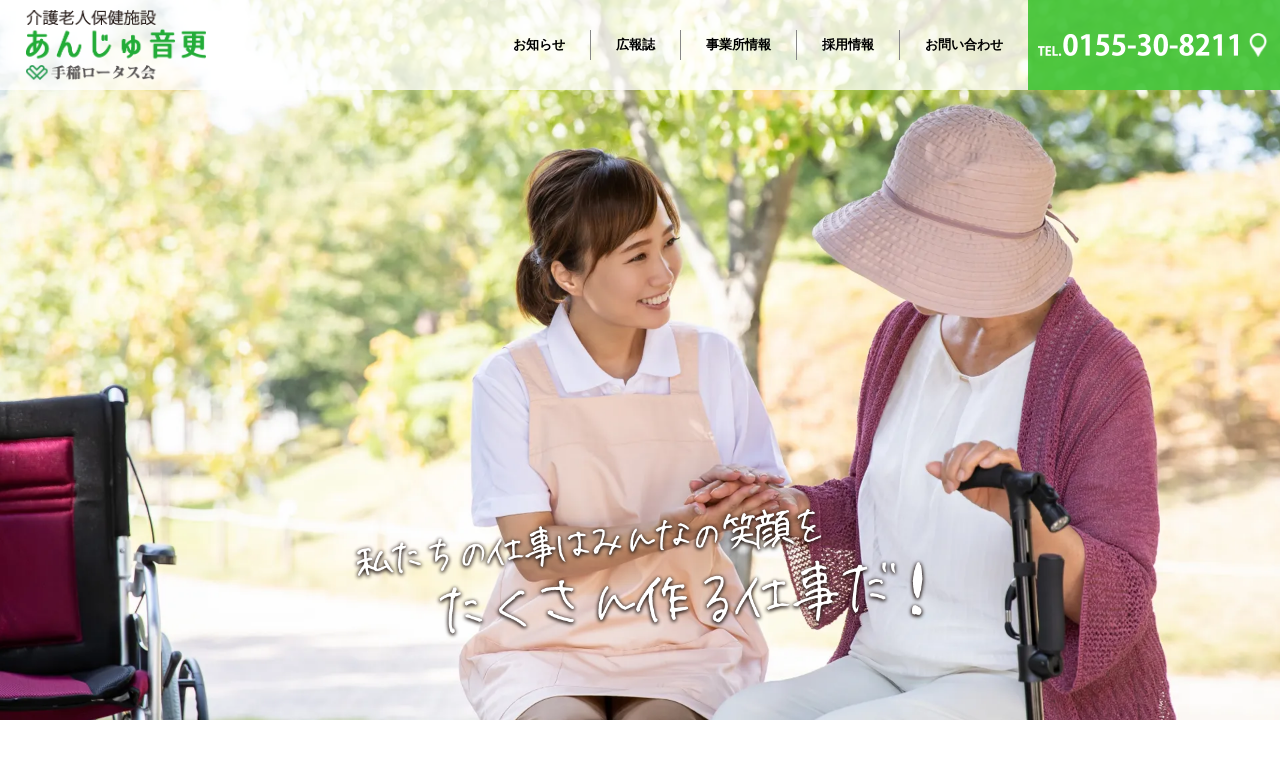

--- FILE ---
content_type: text/html; charset=UTF-8
request_url: http://teinelotuskai.com/anju.otofuke/?y=2023&m=3
body_size: 3875
content:
<!DOCTYPE html>
<html lang="ja" id="top">

<head>
<meta http-equiv="Content-Type" content="text/html; charset=utf-8" />
<meta http-equiv="content-language" content="ja" />
<meta http-equiv="Content-style-Type" content="text/css" />
<meta http-equiv="imagetoolbar" content="no" />
<meta name="keywords" content="あんじゅ音更,札幌,手稲,手稲ロータス会,音更,特別養護老人ホーム,グループホーム,介護老人保健施設,デイサービス,リハビリテーション,手稲ロータス、手稲ゆうゆう,手稲あんじゅ,あんじゅ音更,ロータス音更" lang="ja" xml:lang="ja" />
<meta name="description" content="札幌市手稲区にある社会福祉法人 手稲ロータス会の公式ホームページです。札幌市手稲区や河東郡音更町に5つの施設、19の事業を持ち、高齢者の皆さまの健康と生活を支援いたします。" lang="ja" xml:lang="ja" />
<meta name="author" content="" lang="ja" xml:lang="ja" />
<meta name="viewport" content="width=device-width, initial-scale=1.0, minimum-scale=1.0, maximum-scale=1.0, user-scalable=yes">
<!-- skype置換無効 -->
<meta name="SKYPE_TOOLBAR" content="SKYPE_TOOLBAR_PARSER_COMPATIBLE" />

<!-- Facebook -->
<meta property="og:title" content="介護老人保健施設 あんじゅ音更｜社会福祉法人 手稲ロータス会">
<meta property="og:type" content="website">
<meta property="og:description" content="札幌市手稲区にある社会福祉法人 手稲ロータス会の公式ホームページです。札幌市手稲区や河東郡音更町に5つの施設、19の事業を持ち、高齢者の皆さまの健康と生活を支援いたします。">
<meta property="og:url" content="https://www.teinelotuskai.com/anju.otofuke">
<meta property="og:image" content="https://www.teinelotuskai.com/anju.otofuke/img/fbimg.jpg">
<meta property="og:site_name" content="介護老人保健施設 あんじゅ音更｜社会福祉法人 手稲ロータス会">
<meta property="og:locale" content="ja_JP" />
<!-- Facebook -->

<link href="img/favicon.ico" rel="shortcut icon" />
<link rel="stylesheet" type="text/css" href="css/style.css?1" media="all" />
<link rel="stylesheet" type="text/css" href="css/default.css?1" media="all" />
<link rel="stylesheet" type="text/css" href="css/tablet.css?1" media="all" />
<link rel="stylesheet" type="text/css" href="css/smart.css?1" media="all" />
<link rel="apple-touch-icon" href="img/home-icon.png" />

<script src="//code.jquery.com/jquery-latest.js"></script>
<script type="text/javascript" src="js/scroll.js"></script>
<script type="text/javascript" src="js/resize.js"></script>
<script type="text/javascript" src="js/shadow.js"></script>
<script type="text/javascript" src="js/jquery.backgroundSize.js"></script>
<script type="text/javascript" src="js/top.autoChange.js"></script>
<script>$(document).scroll(function(){ menu_pagetop(); });</script>
<script>window.onresize = function() { menu_fi_st(); }</script>
<script>window.onload = function(){ menu_fi_st(); }</script>

<title>介護老人保健施設 あんじゅ音更｜社会福祉法人 手稲ロータス会</title>

</head>
<body>
<div id='menubg'><ul class='menu'><li class='ho'><a href='https://www.teinelotuskai.com/anju.otofuke' title='https://www.teinelotuskai.com/anju.otofuke'><img src='https://www.teinelotuskai.com/anju.otofuke/img/logo.png' alt='介護老人福祉施設 ロータス音更' /></a></li><li class='sm'><a href="javascript:void(0);" onclick="menu_dropdown();"><div><p class='c1'></p><p class='c2'></p><p class='c3'></p><p class='c4'>menu</p></div></a></li><li class='te1'><a href='tel:0155-30-8211' title='0155-30-8211に電話をかける'><img class='te' src='https://www.teinelotuskai.com/anju.otofuke/img/tel.png' alt='0155-30-8211に電話をかける' /></a><a href='https://goo.gl/maps/yUPgnqXr3ADJb2Zg7' target='_blank' title='大きい地図でみる'><img class='ac' src='https://www.teinelotuskai.com/anju.otofuke/img/access-w.png' alt='大きい地図でみる' /></a><p class='clear'></p></li><li class='ac'><a href='https://goo.gl/maps/yUPgnqXr3ADJb2Zg7' target='_blank' title='大きい地図でみる'></a></li><li class='te2'><a href='tel:0155-30-8211' title='0155-30-8211に電話をかける'></a></li><li class='lm las non'><div><a href='https://www.teinelotuskai.com/contact.php' target='_blank'>お問い合わせ<span></span></a></div></li><li class='lm non'><div><a href='https://www.teinelotuskai.com/anju.otofuke/recruit.php'>採用情報<span></span></a></div></li><li class='lm non'><div><a href='https://www.teinelotuskai.com/anju.otofuke/facility.php'>事業所情報<span></span></a></div></li><li class='lm non'><div><a href='https://www.teinelotuskai.com/anju.otofuke/magazine.php'>広報誌<span></span></a></div></li><li class='lm non'><div><a href='https://www.teinelotuskai.com/anju.otofuke/info.php'>お知らせ<span></span></a></div></li><p class='clear'></p></div><ul id='dmenu' style='width:0px;' onclick='menu_dropdown();'><a class='ho' href='https://www.teinelotuskai.com/anju.otofuke'><img src='https://www.teinelotuskai.com/anju.otofuke/img/dlogo.png' alt='介護老人福祉施設 ロータス音更' style='width:100%; max-width:250px; margin:25px auto 25px;' /></a><li><div><a href='https://www.teinelotuskai.com/anju.otofuke/info.php'>お知らせ</a></div></li><li><div><a href='https://www.teinelotuskai.com/anju.otofuke/magazine.php'>広報誌</a></div></li><li><div><a href='https://www.teinelotuskai.com/anju.otofuke/facility.php'>事業所情報</a></div></li><li><div><a href='https://www.teinelotuskai.com/anju.otofuke/recruit.php'>採用情報</a></div></li><li class='las'><div><a href='https://www.teinelotuskai.com/contact.php' target='_blank'>お問い合わせ</a></div></li><a class='te' href='tel:0155-30-8211' title='電話をかける'>TEL.0155-30-8211</a><a class='cl' href='javascript:void(0);' onclick='menu_dropdown();'>Close</a></ul>
<div id='openingbg'>
	<ul id='view'>
		<li style='background-image:url(img/top3.webp);'></li>
		<li style='background-image:url(img/top1.webp);'></li>
		<li style='background-image:url(img/top2.webp);'></li>
	</ul>
	<div id='thumbBtnbg'><ul id='thumbBtn'><li></li><li></li><li></li></ul></div>
</div>
<div class='waku' style="margin-bottom:50px;"><img class='ooo' src='img/copy.png' alt='私たちの仕事はみんなの笑顔をたくさん作る仕事だ！' /></div>

<div class='waku'>

	<div class='responsive-l'>
		<h1 class='pts t-cap1'>新着情報・お知らせ</h1>
		<ul id='info'>
		<li><a href='info.php?cd=431&scd=6&y=2025'><span class='dt pts'>2025年05月15日</span><span class='da pts'>あんじゅ音更公式フェイスブック・Facebook更新中♪</span></a></li><li><a href='info.php?cd=430&scd=6&y=2025'><span class='dt pts'>2025年05月15日</span><span class='da pts'>あんじゅ音更公式インスタグラム・Instagram更新中♪</span></a></li>		</ul>

		<p style='height:15px; '></p>
		<a href='https://www.facebook.com/anjuotofuke' target='_blank'><img class='i-fb' src='img/i-fb.png' /></a>
		<a href='https://www.instagram.com/anju_otofuke' target='_blank'><img class='i-is' src='img/i-is.png' /></a>

	</div>
	<div class='responsive-r'>
		<a href='https://www.teinelotuskai.com/info.php?cd=413&y=2025&m=3' target='_blank'><img class='ban1' src='img/ban3.png' alt='ロータス音更を動画で紹介' /></a><a href='magazine.php'><img class='ban2' src='img/ban1.png' alt='ロータス音更を動画で紹介' /></a><a href='pdf/anju-otofuke.pdf' target='_blank'><img class='ban1' src='img/ban2.png' alt='ロータス音更のパンフレットダウンロード' /></a><p class='clear'></p>	</div>
	<p class='clear'></p>

</div>

<div class='waku'>
<div class='akibg'>
	<div class='aki-l'><p class='ah1 pts4'>空床・空き状況</p><p class='ah2 pts3'>2025/12/17 更新</p></div><div class='aki-r'><div class='pts'>介護老人保健施設<span style='font-size:1.75em;font-weight:bold;margin:0px 3px;'>0</span>床</div><div class='pts'>短期入所療養介護<span style='font-size:1.75em;font-weight:bold;margin:0px 3px;'>1</span>床</div><div class='pts'>通所リハビリテーション<span style='font-size:1.75em;font-weight:bold;margin:0px 3px;'>4</span>人</div><div class='pts'>訪問リハビリテーション<span style='font-size:1.75em;font-weight:bold;margin:0px 3px;'>0</span>人</div><p class='clear'></p></div>	<p class='clear'></p>
</div>
</div>

<!--div class='staffbg'>

	<h1 class='pts t-cap2'>スタッフ紹介</h1>
	<center><img class='copy-egao' src='img/copy-egao.png' alt='私たち職員の笑顔がここにある！' /></center>

	<a href='staff.php?cd=1'>
	<div class='staff s1' style="background-image:url(img/s1.jpg);">
		<p class='syo pts1'>介護スタッフ</p>
		<p class='nyu pts3'>2000年入社</p>
		<p class='naj pts0'>佐藤 和弘</p>
		<p class='nae pts3'>Kazuhiro Sato</p>
		<img src='img/s11.png' alt='このスペースにスタッフからの一言が入ります！' />
	</div>
	</a>
	<a href='staff.php?cd=2'>
	<div class='staff s2' style="background-image:url(img/s2.jpg);">
		<p class='syo pts1'>介護スタッフ</p>
		<p class='nyu pts3'>2000年入社</p>
		<p class='naj pts0'>佐藤 和弘</p>
		<p class='nae pts3'>Kazuhiro Sato</p>
		<img src='img/s11.png' alt='このスペースにスタッフからの一言が入ります！' />
	</div>
	</a>
	<a href='staff.php?cd=3'>
	<div class='staff s3' style="background-image:url(img/s3.jpg);">
		<p class='syo pts1'>介護スタッフ</p>
		<p class='nyu pts3'>2000年入社</p>
		<p class='naj pts0'>佐藤 和弘</p>
		<p class='nae pts3'>Kazuhiro Sato</p>
		<img src='img/s11.png' alt='このスペースにスタッフからの一言が入ります！' />
	</div>
	</a>
	<p class='clear'></p>
	<center><a class='tbtn pts' href='qanda.php'>採用・就業に関するQ&A</a></center>

</div-->

<div class='waku'>

	<div class='banbg banbg1'>
		<div class='ban ban1'></div>
		<div class='ban ban2'>
			<h1 class='pts4'>ABOUT US</h1>
			<h2 class='pts3'>あんじゅ音更について</h2>
			<h3 class='pts0'>くつろぎ、ふれあい、やすらぎ、ぬくもり、すこやかに。</h3>
			<p class='pts'>雄大な十勝平野、中央を流れる十勝川、日本有数の穀倉地帯、豊かな自然に育まれ、私たちは細やかな心配りと真心で、お年寄りの方のゆとりある自立をお手伝いします。</p>
			<center><a class='pts' href='facility.php'>事業所情報はこちら</a></center>
		</div>
		<p class='clear'></p>
	</div>

</div>

<div class='waku'><div class='banbg banbg2'><div class='ban ban1'></div><div class='ban ban2'><h1 class='pts4'>RECRUIT</h1><h2 class='pts3'>採用情報</h2><h3 class='pts0'>ライフスタイルに合わせた<br>ゆとりある介護を</h3><p class='pts'>介護の次代をリードする若い力、募集中です。<br>成長とやりがいを実感しながら、先輩と一緒に日本を支えていていきましょう！</p><center><a class='pts' href='recruit.php'>採用情報はこちら</a></center></div><p class='clear'></p></div><div class='footbg'><div class='foot-l pts'><p class='ad'>〒080-0309 <a href='https://goo.gl/maps/yUPgnqXr3ADJb2Zg7' target='_blank'>北海道河東郡音更町中鈴蘭元町2-9-1</a></p><p class='te'>TEL：<a href='tel:0155-30-8211'>0155-30-8211</a> FAX：0155-30-8885</p></div><div class='foot-r pts'><a href='https://www.teinelotuskai.com'><img src='https://www.teinelotuskai.com/anju.otofuke/img/tlogo.png' /></a> <span>&copy 2026 Teine lotus.</span><p class='clear'></p></div><p class='clear'></p></div></div><a id='pagetop' href='#top' title='このページの先頭へ'></a>
	<div class='footbg' style='padding-bottom:15px;text-align:right;'>
		<a href='https://www.jka-cycle.jp' target='_blank'><img src='img/ban12.png' style='width:200px; margin-right:5px;'></a> 
		<a href='https://keirin.jp/pc/top' target='_blank'><img src='img/ban11.gif' width='200px'></a>
	</div>

</body>
</html>

--- FILE ---
content_type: text/css
request_url: http://teinelotuskai.com/anju.otofuke/css/style.css?1
body_size: 6870
content:
@charset "UTF-8";

*{ margin:0px; padding:0px; border:none; box-sizing:border-box; font-family:"GOTHIC","メイリオ",Meiryo UI, arial, sans-serif; font-size:14px; }
html{ text-align:center; height:100%; color:#000; }
body{ text-a:center; width:100%; }

html{ -webkit-animation:idou 5s linear infinite; animation:idou 5s linear infinite; }
@-webkit-keyframes idou{
0%{ background-position:0% 0px; }
100%{ background-position:0px 0px; }
}
@keyframes idou{
0%{ background-position:0px 0px; }
100%{ background-position:1200px 0px; }
}

a{ outline:none; text-decoration:none; font-size:1em; font-family:"メイリオ",Meiryo UI, arial, sans-serif; }
span{ font-size:1em; font-family:"GOTHIC","メイリオ",Meiryo UI, arial, sans-serif; }
ul{ list-style:none; }
p.clear{ clear:both; }

a img{ -webkit-transition: 0.2s ease-in-out; -moz-transition: 0.2s ease-in-out; -o-transition: 0.2s ease-in-out; transition: 0.2s ease-in-out; }
a img:hover{ opacity:0.7; filter:alpha(opacity=70); }

.waku{ position:relative; width:100%; margin:0px auto; z-index:1; }
.waku1200{ position:relative; width:100%; max-width:1200px; margin:0px auto; z-index:1; }

/*メニュー*/
div#menubg{ position:fixed; top:0px; left:0px; width:100%; height:100%; background:url(../img/w50.png); z-index:100; }
div#menubg ul{ width:100%; height:100%; overflow:hidden; }
div#menubg ul li{ }
div#menubg ul li.ho{ float:left; }
div#menubg ul li.ho a{ }
div#menubg ul li a img{ -webkit-transition: 0.0s ease-in-out; -moz-transition: 0.0s ease-in-out; -o-transition: 0.0s ease-in-out; transition: 0.0s ease-in-out; }
div#menubg ul li.lm{ float:right; }
div#menubg ul li.lm a{ position:relative; color:#000; font-weight:bold; display:block; background:no-repeat; border-right:1px solid #888; }
div#menubg ul li.lm a span{ position:absolute; display:none; left:50%; margin-left:-3px; bottom:-15px; width:6px; height:6px; background:#396; -webkit-border-radius:3px; -moz-border-radius:3px; border-radius:3px; }
div#menubg ul li.non a:hover span{ display:inline-block; }
div#menubg ul li.act a span{ display:inline-block; }
div#menubg ul li.las a{ border:none; }
div#menubg ul li.te1{ float:right; background:url(../img/br50.png); }
div#menubg ul li.te1 a{ }
div#menubg ul li.te1 a img{ float:left; }
div#menubg ul li.te1 a img.te{ }
div#menubg ul li.te1 a img.ac{ margin-left:8px; }
div#menubg ul li.te2{ float:right; width:50px; height:50px; background:url(../img/br50.png); }
div#menubg ul li.te2 a{ display:block; width:100%; height:100%; background:url(../img/tel-w.png) center no-repeat; background-size:28px; }
div#menubg ul li.ac{ float:right; width:50px; height:50px; background:url(../img/br75.png); }
div#menubg ul li.ac a{ display:block; width:100%; height:100%; background:url(../img/access-w.png) center no-repeat; background-size:28px; }
div#menubg ul li.sm{ float:right; background:url(../img/br90.png); }
div#menubg ul li.sm a{ display:block; width:100%; height:100%; }
div#menubg ul li.sm a div{ display:inline-block; cursor:pointer; color:#2D3A4F; text-align:center; }
div#menubg ul li.sm a div p{ margin:0px auto; width:22px; -webkit-border-radius:1px; -moz-border-radius:1px; border-radius:1px; }
div#menubg ul li.sm a div p.c1{ height:2px; background:#FFF; }
div#menubg ul li.sm a div p.c2{ height:2px; background:#FFF; margin:3px 0px; }
div#menubg ul li.sm a div p.c3{ height:2px; background:#FFF; margin-bottom:2px; }
div#menubg ul li.sm a div p.c4{ font-size:8px; color:#FFF; line-height:9px; font-weight:normal; }
div#menubg ul li.sm a:hover div{ color:#FFF; }

p.mtop{ border-bottom:1px solid #F5F5F5; }

/* ドロップダウンメニュー */
ul#dmenu{ position:fixed; left:50%; top:5%; width:0px; padding:5% 0px; height:0%; overflow:auto; width:100%; z-index:2000; background:url(../img/b50.png); opacity:0.0; filter:alpha(opacity=000);  }
ul#dmenu li{ width:auto; text-align:left; border-top:1px dotted #CCC; margin:0px 5%; }
ul#dmenu li.las{ border-bottom:1px dotted #CCC; }
ul#dmenu li a{ display:block; line-height:40px; }
ul#dmenu a{ color:#FFF; text-shadow:0px 1px 2px #000; text-align:center; white-space:nowrap; overflow:hidden; font-size:15px; -webkit-transition: 0.2s ease-in-out; -moz-transition: 0.2s ease-in-out; -o-transition: 0.2s ease-in-out; transition: 0.2s ease-in-out; }
ul#dmenu a:hover{ text-shadow:0px 0px 7px #FFF; }
ul#dmenu a.ho{ }
ul#dmenu a.te{ font-size:25px; display:block; line-height:40px; margin-top:25px; color:#f9f1bc; font-weight:bold; }
ul#dmenu a.te:hover{ text-shadow:0px 0px 7px #f9f1bc; }
ul#dmenu a.cl{ font-size:25px; display:block; line-height:40px; font-weight:bold; margin-top:25px; }

/*トップスライドショー*/
div#openingbg{ position:relative; width:100%; height:100%; text-align:center; z-index:0; }
ul#view { position:relative; width:100%; height:100%; margin:0px auto; }
ul#view li{ position:absolute; width:100%; height:100%; background:center no-repeat; background-size:cover; z-index:1; }

img.ooo{ position:absolute; }

div#thumbBtnbg{ position:absolute; left:0px; width:100%; text-align:center; z-index:500; }
ul#thumbBtn{ width:100%; }
ul#thumbBtn li{ background:#AAA; cursor:pointer; overflow:hidden; direction:-moz-inline-box; display:inline-block; z-index:500; }
ul#thumbBtn li:hover{ background:#AAA; }
ul#thumbBtn li.active{ background:#FFF; box-shadow:0px 0px 5px #000; }

div#pagebg{ position:relative; width:100%; text-align:center; background:no-repeat #EEE; background-size:cover; z-index:0; }
div#pagebg h1{ color:#FFF; text-shadow:0px 1px 5px #000; white-space:nowrap; overflow:hidden; }
div#pagebg h2{ color:#C33; text-shadow:0px 1px 2px #FFF; white-space:nowrap; overflow:hidden; }

img.ppp{ position:absolute; }
img.qa{ position:absolute; }

/*ページルート*/
div#olbg{ position:relative; width:100%; text-align:center; margin-bottom:50px; z-index:1999; }
ol{ list-style:none; height:24px; overflow:hidden; border-bottom:1px solid #ddd; }
ol li{ float:left; height:24px; line-height:24px; color:#000; }
ol li.home{ padding-left:17px; background:url(../img/home.png) left center no-repeat; background-size:12px; }
ol li.back{ float:right; padding-left:15px; background:url(../img/yaji-b.png) left center no-repeat; background-size:12px; }
ol li.yaji{ padding-left:15px; margin-left:5px; background:url(../img/yaji.png) left center no-repeat; background-size:12px; }
ol li a{ line-height:24px; color:#999; font-size:11px; }
ol li a:hover{ color:#333; }

/*空床・空き状況*/
div.akibg{ background:url(../img/fgra.png) bottom no-repeat #F5F5F5; background-size:100% 4px; box-shadow:1px 1px 5px #999; text-align:left; }
div.akibg div.aki-l{ }
div.akibg div.aki-l p{ color:#555; }
div.akibg div.aki-l .ah1{ font-weight:bold; }
div.akibg div.aki-l .ah2{ }
div.akibg div.aki-r{ background:url(../img/fgra.png) top no-repeat; background-size:100% 1px; }
div.akibg div.aki-r div{ color:#131C3F; }

/*新着情報*/
ul#info{ }
ul#info li{ width:100%; text-align:left; overflow:hidden; border-bottom:1px solid #CCC; }
ul#info li a{ display:block; white-space:nowrap; }
ul#info li a span.dt{ color:#666; }
ul#info li a span.da{ color:#333; }
ul#info li:hover a span.da{ text-decoration:underline; color:#000; }
ul#info li:hover a{ }

img.i-fb{ width:40px; top:90px; }
img.i-is{ width:40px; top:90px; }

img.ban1{ }
img.ban2{ }

/*キャプション*/
h1.t-cap1{ border-bottom:1px solid #396; }
h1.t-cap2{ text-align:center; color:#396; }

img.copy-egao{ margin-bottom:25px; }

h1.cap1{ }
h2.cap2{ color:#999; margin-bottom:25px; }

/*トップスタッフ紹介*/
div.staffbg{ }
div.staff{ background:top center no-repeat; background-size:cover; border:1px solid #FFF; }
div.staff:hover{ border:1px solid #396; }
div.staff p{ text-shadow:0px 0px 2px #FFF; color:#000; }
div.staff p.syo{ display:inline-block; border:1px solid #aaa; color:#000; }
div.staff p.nyu{}
div.staff p.naj{ font-weight:bold; }
div.staff p.nae{}
div.staff:hover img{ opacity:1.0; filter:alpha(opacity=100); }
a.tbtn{ display:inline-block; border:1px solid #396; color:#000; text-align:center; margin-top:25px; -webkit-border-radius:3px; -moz-border-radius:3px; border-radius:3px; }
a.tbtn:hover{ color:#FFF; background:#396; text-shadow:0px 0px 3px #FFF; }

/*トップバナーメニュー*/
div.banbg{ }
div.banbg div.ban{ background-color:#EEE; }
div.banbg1 div.ban1{ background:url(../img/tokachi.jpg) center no-repeat; background-size:cover; }
div.banbg1 div.ban2{ }
div.banbg2{ margin:50px 0px 25px; }
div.banbg2 div.ban1{ background:url(../img/recruit.png) top center no-repeat; background-size:cover; }
div.banbg2 div.ban2{ }
div.banbg div.ban h1{ }
div.banbg div.ban h2{ font-weight:normal; }
div.banbg div.ban h3{ color:#396; }
div.banbg div.ban p{ }
div.banbg div.ban a{ display:inline-block; border:1px solid #396; background:#FFF; color:#000; text-align:center; margin-top:25px; -webkit-border-radius:3px; -moz-border-radius:3px; border-radius:3px; }
div.banbg div.ban a:hover{ color:#FFF; background:#396; text-shadow:0px 0px 3px #FFF; }

/*dl*/
dl.standard{ width:auto; }
dl.standard dt, dl.standard dd{ padding:3px 0px;  }
dl.standard dt{ float:left; clear:both; border-bottom:1px dotted #FFF; font-weight:bold; font-size:12px; }
dl.standard dd{ border-bottom:1px dotted #bbb; word-break: break-all; font-size:13px; }
dl.standard dd:after { content:" "; display:block; clear:both; height:0px; }
dl.standard a{ color:#000; }
dl.standard a:hover{ color:#E2750F; }

/* Youtube用	 */
div.youtube { position:relative; height:0px; overflow:hidden; }
div.youtube iframe{ position:absolute; top:0px; left:0px; width:100%; height:100%; }

/*アーカイブ*/
div.ibcap{ font-weight:bold; color:#000; text-align:left; font-size:1.2em; }
div.ibcap p{ width:20px; height:0px; border-bottom:1px solid #ccc; }

p.yyyy{ clear:both; line-height:20px; font-weight:bold; border-bottom:1px solid #ddd; }
p.yyyy a{ display:block; font-weight:normal; padding:5px; color:#555; }
p.yyyy a:hover{ color:#000; }
p.mmmm{ clear:both; line-height:20px; font-weight:bold; border-bottom:1px solid #ddd; }
p.mmmm a{ display:block; font-weight:normal; padding:5px 10px; color:#555; }
p.mmmm a:hover{ color:#000; }
ul.archives{ width:100%; border-top:1px solid #ddd; margin-bottom:25px; }
ul.archives li{ float:left; border-bottom:1px dotted #AAA; cursor:pointer; }
ul.archives li div.img{ float:left; margin:5px 5px 5px 0px; width:25%; padding-top:25%; background:center; background-size:cover; }
ul.archives li div.dta{ overflow:hidden; padding:5px; }
ul.archives li div.dta p.dt{ color:#666; font-size:0.8em; line-height:20px; height:20px; white-space:nowrap; }
ul.archives li div.dta p.da{ font-size:12px; line-height:22px; overflow:hidden; color:#777; }
ul.archives li:hover{ opacity:0.7; filter:alpha(opacity=70); }

/* お知らせ・ブログ */
div.responsive-l{ float:left; text-align:left; padding-bottom:50px; }
div.responsive-r{ float:left; text-align:left; padding-bottom:50px; }

p.ibdt{ color:#333; margin-bottom:25px; line-height:30px; border-top:1px solid #ddd; }
p.ibda{ font-weight:bold; color:#000; text-align:left; font-size:1.2em; }
div.ibna{ line-height:25px; text-align:justify; text-justify:inter-ideograph; }
div.ibna a{ color:#ddd; }
div.ibna a:hover{ text-decoration:underline; }
div.ibna div.img{ width:100%; padding-top:56%; background-position:center; background-repeat:no-repeat; background-size:cover; }

.btn.br{ background:#D31926; color:#FFF; border:1px solid #D31926; }
.btn.br:hover{ background:#FFF; color:#E72D2D; }

p.ibli{ font-size:0.9em; margin-top:25px; }
p.ibli a{ color:#000; }
p.ibli a:hover{ text-decoration:underline; }
p.ibfb{ border-top:1px solid #ddd; padding-top:10px; margin-top:10px; }
div.ibtn{ background:#2AA339; color:#FFF; width:150px; margin:25px auto 0px; height:35px; cursor:pointer; text-align:center; -webkit-border-radius:24px; -moz-border-radius:24px; border-radius:24px; box-shadow:0px 2px 5px #777; font-size:1em; text-shadow:0px 1px 2px #555; cursor:pointer; white-space:nowrap; overflow:hidden; padding-top:7px; }

/*事業所情報*/
ul.num3{ text-align:center; margin:25px auto; }
ul.num3 li{ float:left; width:33.333333%; }
ul.num3 li.c2{ border-left:1px solid #FFF; box-sizing:border-box; }
ul.num3 li.c3{ border-left:1px solid #FFF; box-sizing:border-box; }
ul.num3 li a{ display:block; }
ul.num3 li.non a{ color:#396; display:block; background:#DDD; }
ul.num3 li.non:hover a{ color:#396; text-decoration:underline; }
ul.num3 li.act a{ background:#396; color:#FFF; text-decoration:underline; font-weight:bold; }
div#googlebg{ width:100%; }
div#googlebg iframe{ width:100%; height:100%; }

/*公開情報*/
div.pdf{ float:left; text-align:center; }
div.pdf img{ }
div.pdf p{ color:#000; }
div.pdf p.da{ }
div.pdf:hover p.da{ color:#396; }
div.pdf p.sz{ color:#000; }
div.pdf p.dt{ font-size:10px; }
p.p1{ border-bottom:2px dotted #999; margin-top:25px; font-weight:bold; color:#396; }
p.p1 span{ float:right; font-weight:normal; color:#000; }
p.pdf1{ border-top:2px dotted #888; }

/*スタッフ紹介*/
div.tstaffbg1{ background:center no-repeat #f0ebe5; }
div.tstaffbg1 .waku{ height:100%; }
div.tstaffbg1 img{ position:absolute; }
div.tstaffbg1 img.ts1{ z-index:2; }
div.tstaffbg1 img.ts2{ z-index:1; }
div.tstaffbg2{ }
div.tstaffbg2 .waku{ }
div.tstaffbg2 .cs12bg{ }
div.tstaffbg2 .dammy{ }
div.tstaffbg2 .cs1{ background:#FFF; }
div.tstaffbg2 .cs1 p.syo{ display:inline-block; border:1px solid #aaa; color:#000; }
div.tstaffbg2 .cs1 p.nyu{}
div.tstaffbg2 .cs1 p.naj{ font-weight:bold; }
div.tstaffbg2 .cs1 p.nae{}
div.tstaffbg2 .cs1 p.det{}
div.tstaffbg2 .cs2{ }
div.tstaffbg2 .cs3{ background-size:cover; }

/*広報誌*/
ul.pyyyy{ width:100%; text-align:center; }
ul.pyyyy li{ direction:-moz-inline-box; display:inline-block; margin:0px 5px; }
ul.pyyyy li a{ position:relative; }
ul.pyyyy li a.non{ color:#666; }
ul.pyyyy li a.non:hover{ color:#000; }
ul.pyyyy li a.act{ color:#396; font-weight:bold; }

ul.pyyyy li a span{ position:absolute; display:none; left:50%; margin-left:-2px; bottom:-7px; width:4px; height:4px; background:#396; -webkit-border-radius:2px; -moz-border-radius:2px; border-radius:2px; }
ul.pyyyy li a.non:hover span{ display:inline-block; }
ul.pyyyy li a.act span{ display:inline-block; }


div.mgbg{ border-top:1px solid #CCC; }
p.mglas{ border-bottom:1px solid #CCC; }
.mgbg.c2{ background:#FbFbFb; }
div.mgbg:hover{ background:#E7EFF3; }
div.mgbg p{ color:#000; }
div.mgbg p{ color:#000; }
div.mgbg p.mg1{}
div.mgbg p.mg2{ font-weight:bold; margin-bottom:5px; color:#396; }
div.mgbg:hover p.mg2{ text-decoration:underline; }
div.mgbg p.mg3{}
div.mgbg p.mg3 span{ float:right; font-weight:normal; color:#999; padding-left:20px; background:url(../../img/pdf.png) left center no-repeat; background-size:contain; }
div.mgbg:hover p.mg3 span{ color:#000; }

/*PREV_NEXT*/
div#prevback{ text-align:center; width:100%; margin:50px auto 0px; clear:both; border-top:1px solid #ddd; padding-top:25px; }
div#prevback ul{ margin:0px auto; display:inline-block;  }
div#prevback ul li{ float:left; color:#aaa;  }
div#prevback ul li a{ color:#9A8A61; display:inline-block; }
div#prevback ul li:hover a{ color:#837754;}
div#prevback ul li div.ppi{ float:left; background:center no-repeat; background-size:cover; opacity:0.7; filter: alpha(opacity=70); }
div#prevback ul li.prev:hover a div.ppi{ opacity:1.0; filter: alpha(opacity=100); box-shadow:0px 1px 5px #aaa; }
div#prevback ul li div.ppf{ overflow:hidden; padding:0px 10px; font-family:"メイリオ",Meiryo UI, arial, sans-serif; }
div#prevback ul li div.nni{ float:right; background:center no-repeat; background-size:cover; opacity:0.7; filter: alpha(opacity=70); }
div#prevback ul li.next:hover a div.nni{ opacity:1.0; filter: alpha(opacity=100); box-shadow:0px 1px 5px #aaa; }
div#prevback ul li div.nnf{ overflow:hidden; padding:0px 10px; font-family:"メイリオ",Meiryo UI, arial, sans-serif; }

ul.pageview{ clear:both; border-top:1px dotted #666; border-bottom:1px dotted #666; }
ul.pageview li{ float:left; font-size:1em; color:#333; font-family:"メイリオ",Meiryo UI, arial, sans-serif; }
ul.pageview li a{ font-size:1em; display:block; text-align:center; font-family:"メイリオ",Meiryo UI, arial, sans-serif; }
ul.pageview li a.act{ color:#FFF; background-color:#C41823; }
ul.pageview li a.non{ color:#555; background-color:#eee; }
ul.pageview li a.non:hover{ color:#333; background-color:#ddd; }

/*会社案内*/
.docn strong{ font-size:1.125em; }
.docn strong.pi{ color:#F36; color:#000; }
.docn strong.bu{ color:#39C; color:#000; }
h4.tcom{ margin-top:50px; }
h5.tcom{ margin-bottom:10px; }
h5.tcom span{ font-weight:normal; }
div.greeting{ margin-bottom:50px; text-align:justify; text-justify:inter-ideograph; }
div.greeting p{ text-align:right; margin-top:15px; }
div.com{ float:left; padding:10px 0px; }
div.com a{ color:#000; background-position:center right; background-repeat:no-repeat; background-size:contain; padding-right:25px; }
div.com a.li{ background-image:url(../../img/ic-link.png); }
div.com a.ma{ background-image:url(../img/ic-mail.png); }
div.com a:hover{ color:#6794AA; text-decoration:underline; }
div.com1{ color:#396; }
div.com2{ text-align:left; text-align:justify; text-justify:inter-ideograph; color:#000; }
div.com11{ min-width:250px; }
div.com22{ color:#000; }
div.com2 img{ }
div.com2 div{ overflow:hidden; color:#000; }
div.com2 span{ font-size:0.9em; color:#000; }
p.com{ clear:both; border-bottom:1px dotted #888; }

.clinic-staff{ background:top center; background-size:cover; }

h1.fac-cap{ text-align:left; margin:10px 0px; }
ul.facility{}
ul.facility li{ float:left; padding-bottom:15px; }
ul.facility li img{ width:100%; margin-bottom:5px; -webkit-border-radius:5px; -moz-border-radius:5px; border-radius:5px; }
ul.facility li p{ text-align:center; white-space:nowrap; overflow:hidden; }
.gaikan{ float:left; }
.gaikan img{ width:100%; margin-bottom:5px; -webkit-border-radius:5px; -moz-border-radius:5px; border-radius:5px; }
.gaikan p{text-align:center; white-space:nowrap; overflow:hidden;  }
.gaikan1{ }
.gaikan2{ }

/*写真一覧*/
.res32{ float:left; }
.res32 div.imgbg{ position:relative; width:100%; padding-top:56.25%; overflow:hidden; margin:5px 0px; }
.res32 div.imgbg div.img{ position:absolute; top:0px; left:0px; width:100%; height:100%; background:center no-repeat; background-size:cover; z-index:1; -webkit-transition:0.2s ease-in-out; -moz-transition:0.2s ease-in-out; -o-transition:0.2s ease-in-out; transition:0.2s ease-in-out; z-index:1; }
.res32 div.imgbg p.mai{ position:absolute; right:5px; bottom:5px; display:inline; color:#FFF; background:url(../img/img.png) no-repeat center left; background-size:12px; padding-left:15px; text-shadow:0px 0px 2px #000; z-index:2; }
a:hover .res32 div.imgbg div.img{ top:-2.5%; left:-2.5%; width:105%; height:105%; background:center no-repeat; background-size:cover; margin-bottom:5px; }
a:hover .res32 div.img{ opacity:0.7; filter:alpha(opacity=70); }
.res32 p.dt{ text-align:left; color:#000; }
.res32 p.da{ text-align:left; color:#000; }

/*あいさつ文*/
.c-left{ background:url(../img/ceo.jpg) center no-repeat; background-size:cover; width:25%; box-shadow:-10px 10px 10px #888; }
.c-right{ width:auto; overflow:hidden; text-align:left; }

/*Google*/
div#map{ width:100%; }

/*採用情報*/
div.recruitbg{ background:url(../img/recruitbg1.png) center no-repeat; background-size:cover; }
div.recruitbg div.waku{ height:100%; background:url(../img/recruitbg2.png) no-repeat; }
div.flowbg{ margin:0px auto; }
div.flow{ width:30%; border:2px solid #000; }
.flow.c1{ }
.flow.c2{ margin:0px 5%; }
.flow.c3{ }
div.flow h1{ color:#F60; text-align:center; }
div.flow img{ width:100%; }
div.flow div{ overflow:hidden; }
div.flow div h1{ color:#F60; margin-top:5px; white-space:nowrap; overflow:hidden; }
div.flow div p{ margin-top:5px; }

div.syoku{ width:100%; margin-bottom:25px; text-align:left; color:#FFF; font-weight:bold; white-space:nowrap; background:url(../img/syokuAct.png) 97% center no-repeat #000; cursor:pointer; }
div.syoku a{ display:block; color:#FFF; font-size:1em; }
div.syoku a span{ color:#AAA; white-space:nowrap; font-weight:normal; }
div.recbg{ width:100%; text-align:left; }
div.recbg p.dt{ font-size:12px; margin:0px 25px 5px; text-align:right; }
div.recbg p.aida{ margin-top:25px; padding-top:25px; border-top:2px dotted #ccc; }
div.recbg div.rbg{ width:100%; }
div.recbg div.rbg div.r1{ background:#CCC; font-weight:bold; font-size:1em; }
div.recbg div.rbg div.r2{ background:#F5F5F5; font-size:1em; }
div.recbg div.rbg div.r2 h1{ }

/*採用・就業に関するQ&A*/
h2.fl-lr{ margin:0px auto ; color:#000; display:inline-block; background:url(../img/flow-l.png) left center no-repeat, url(../img/flow-r.png) right center no-repeat; }

div.faq01{ position:relative; background:url(../img/top3.jpg) center no-repeat; background-size:cover; margin:0px auto 100px; width:100%; }
div.faq01 img{ position:absolute; }
div.faq01 p{ position:absolute; display:inline-block; text-align:left; font-weight:bold; color:#000; }

div.faqbg{ padding:25px 0px; }
div.faqbg-b{ background:url(../img/na75.png) #EFEFEF; }
div.faqbg-w{ }
div.faq-li{ text-align:center; }
div.faq-li h1.faq-q{ background:url(../img/faq02.png) top center no-repeat; color:#000; }
div.faq-li div.faq-a{ background:url(../img/faq03.png) no-repeat; text-align:left; margin:0px auto; color:#000; }
div.faq-li div.faq-a span{ margin:0px 5px; font-weight:bold; color:#006; font-size:1.15em; background:url(../img/step2.png) bottom center no-repeat; background-size:100% 5px; }
div.faq-li div.faq-a a{ color:#000; display:inline-block; font-weight:bold; }
div.faq-li div.faq-a a:hover{ color:#FFF; text-shadow:0px 0px 5px #FFF; }
div.faq-li div.faq-a a.p{ background:#D2C3CC; }
div.faq-li div.faq-a a.b{ background:#99BED2; }

/*お問い合わせ*/
img.navi{ max-width:600px; margin:0px auto; width:100%; }
div.c1122bg{ margin-bottom:20px; width:100%; }
div.c1122bg div.c11{ text-align:left; font-size:1em; color:#888; }
div.c1122bg div.c11 span{ font-size:0.7em; color:#900; padding-left:10px; }
div.c1122bg div.c22{ text-align:left; font-size:1em; }
div.c1122bg div.c22 p{ color:#999; margin-top:5px; }
div.c1122bg div.c22 a{ color:#000; }
div.c1122bg div.c22 div.img{ float:left; background:center no-repeat; background-size:cover; }
div.c1122bg div.c22 div.det{ overflow:hidden;  }
div.c1122bg div.c22 div.det p.fac1{ color:#000; line-height:20px; font-weight:bold; }
div.c1122bg div.c22 div.det p.fac2{ color:#000; line-height:16px; }
div.c1122bg div.c22 div.det p.fac3{ color:#000; line-height:16px; }
div.c1122bg div.c22 div.det p.fac4{ color:#000; line-height:16px; }

ul.msg{ text-align:left; margin:50px auto; max-width:700px; list-style:disc; list-style:outside; padding-left:10px; }
ul.msg li{ font-size:1em; }

label.con{ padding:0px 15px 0px 5px; }
input.radio + label.con{}
input.radio:checked + label.con{ color:#3955A5; font-weight:bold; }

.txt{ -webkit-appearance:none; width:100%; padding:5px; background-color:#FFF; border:1px solid #AAA; -webkit-border-radius:3px; -moz-border-radius:3px; border-radius:3px; font-size:1em; }
.txt:focus{ border:1px solid #000; }
.txt10{ -webkit-appearance:none; max-width:20%; padding:2px 5px; background-color:#FFF; border:1px solid #AAA; -webkit-border-radius:3px; -moz-border-radius:3px; border-radius:3px; font-size:1em; }
.txt10:focus{ border:1px solid #000; }
.txt20{ -webkit-appearance:none; max-width:150px; width:45%; padding:5px; background-color:#FFF; border:1px solid #AAA; -webkit-border-radius:3px; -moz-border-radius:3px; border-radius:3px; font-size:1em; }
.txt20:focus{ border:1px solid #000; }
.txt30{ -webkit-appearance:none; max-width:300px; width:100%; padding:5px; background-color:#FFF; border:1px solid #AAA; -webkit-border-radius:3px; -moz-border-radius:3px; border-radius:3px; font-size:1em; }
.txt30:focus{ border:1px solid #000; }
.txt100{ -webkit-appearance:none; width:100px; padding:5px; background-color:#FFF; border:1px solid #AAA; -webkit-border-radius:3px; -moz-border-radius:3px; border-radius:3px; font-size:1em; }
.txt100:focus{ border:1px solid #000; }

p.dmsg{ font-size:0.7em; text-align:center; }
p.dmsg span{ font-weight:bold; }
p.ccap{ font-size:0.7em; text-align:center; margin:15px 0px; }
div#jouken{ border:1px solid #AAA; padding:10px; width:100%; height:180px; overflow:auto; margin:0px auto; line-height:15px; text-align:left; font-size:12px; -webkit-border-radius:3px; -moz-border-radius:3px; border-radius:3px; }
div#jouken p.cap1{ font-weight:bold; margin-top:20px; }
div#jouken p.cap11{ font-weight:bold; margin-top:0px; margin-bottom:10px; }
div#jouken p{ font-size:0.9em; color:#555; }
div#jouken p strong{ font-size:1.1em; }
div#jouken a{ font-size:0.9em; color:#555; }
div#jouken a:hover{ color:#999; }
p.kanryo{ font-size:0.8em; line-height:25px; text-align:center; }

/*フッター*/
div.footbg{ max-width:1100px; margin:0px auto 25px; }
div.footbg .foot-l{ background:url(../img/flogo.png) #396 no-repeat; }
div.footbg .foot-l p.ad{ color:#FFF; font-size:1em; }
div.footbg .foot-l p.ad a{ color:#FFF; font-size:1em; background:url(../img/access-w.png) right center no-repeat; }
div.footbg .foot-l p.ad a:hover{ color:#CCC; text-decoration:underline; }
div.footbg .foot-l p.te{ color:#FFF; font-size:1em; }
div.footbg .foot-l p.te a{ color:#FFF; font-size:1em; }
div.footbg .foot-l p.te a:hover{ color:#CCC; text-decoration:underline; }
div.footbg .foot-r{ background:#396; color:#FFF; }
div.footbg .foot-r img{  }
div.footbg .foot-r span{ color:#FFF; font-size:0.8em; margin-left:10px; }

a#pagetop{ position:fixed; background:url(../img/pagetop.png) center no-repeat;  background-size:contain; width:60px; height:0px; bottom:25px; right:25px; z-index:1501; }

--- FILE ---
content_type: text/css
request_url: http://teinelotuskai.com/anju.otofuke/css/default.css?1
body_size: 3436
content:
@charset "UTF-8";
@media screen and (min-width: 769px){

.waku{ padding:0px 2%; min-width:1100px; max-width:1300px; }
.waku1000{ padding:0px 2%; }
.waku1200{ padding:0px 2%; }

.pts{ font-size:14px; line-height:20px; }
.pts0{ font-size:20px; }
.pts1{ font-size:13px; }
.pts2{ font-size:12px; }
.pts3{ font-size:11px; }
.pts4{ font-size:17px; }
.pts5{ font-size:50px; }
.pts6{ font-size:40px; }
.pts7{ font-size:16px; }
.pts8{ font-size:15px; }
.pts9{ font-size:25px; }

/*メニュー*/
div#menubg{ height:90px; min-width:1100px; }
div#menubg ul{ }
div#menubg ul li{ }
div#menubg ul li.ho{ margin-left:2%; }
div#menubg ul li.ho a img{ width:180px; margin-top:10px; }
div#menubg ul li.lm{ display:inline-block; }
div#menubg ul li.lm a{ font-size:13px; height:30px; line-height:30px; padding:0px 25px; margin-top:30px; }
div#menubg ul li.te1{ display:block; height:90px; }
div#menubg ul li.te1 a{ height:90px; }
div#menubg ul li.te1 a img.te{ width:200px; margin-left:10px; margin-top:34px; }
div#menubg ul li.te1 a img.ac{ width:24px; margin-right:10px; margin-top:33px; }
div#menubg ul li.te2{ display:none; }
div#menubg ul li.ac{ display:none; }
div#menubg ul li.sm{ display:none; }

p.mtop{ height:91px; }

div#openingbg{ height:750px; min-width:1100px; }
ul#view { }
ul#view li{ }
div#thumbBtnbg{ bottom:25px; height:8px; padding:0px 25px; }
ul#thumbBtn{ height:8px; }
ul#thumbBtn li{ margin:0px 5px; width:30px; height:8px; }

img.ooo{ width:600px; left:50%; bottom:100px; margin-left:-300px; }

div#pagebg{ background-image:url(../img/pagebg111.png); background-position:center; height:400px; min-width:1100px; }
div#pagebg h1{ font-size:28px; line-height:50px; padding-top:200px; }
div#pagebg h2{ font-size:15px; line-height:20px; }

img.ppp{ width:600px; left:50%; bottom:0px; margin-left:-300px; }
img.qa{ width:600px; left:2%; bottom:10px; }

ol li a{ font-size:11px; }

/*空床・空き状況*/
div.akibg{ padding:10px 7px 10px; margin-bottom:50px; }
div.akibg div.aki-l{ float:left; width:20%; text-align:left; }
div.akibg div.aki-l p{ }
div.akibg div.aki-l .ah1{ }
div.akibg div.aki-l .ah2{ }
div.akibg div.aki-r{ float:right; width:80%; margin-top:0px; }
div.akibg div.aki-r div{ float:left; width:25%; padding-top:25px; text-align:left; }

/*新着情報*/
ul#info{ }
ul#info li{ height:50px; }
ul#info li a{ line-height:50px; height:50px; padding:0px 20px; }
ul#info li a span.dt{ line-height:50px; display:inline-block; margin-right:10px; }
ul#info li a span.da{ line-height:50px; }

img.i-fb{ }
img.i-is{ }

img.ban1{ float:left; width:100%; }
img.ban2{ float:left; width:100%; }

/*キャプション*/
h1.t-cap1{ padding:0px 20px; line-height:40px; }
h1.t-cap2{  }

img.copy-egao{ width:500px; }

/*トップスタッフ紹介*/
div.staffbg{ margin-bottom:50px; min-width:1000px; }
div.staff{ float:left; width:33.33333%; padding:2%; text-align:left; }
div.staff p.syo{ margin-bottom:25px; padding:3px 15px; }
div.staff p.nyu{}
div.staff p.naj{}
div.staff p.nae{}
div.staff img{ width:90%; margin:75px 5% 0px; }
a.tbtn{ line-height:40px; width:250px; }

/*トップバナーメニュー*/
div.banbg{ width:100%; min-height:350px; }
div.banbg div.ban{ text-align:left; }
div.banbg1 div.ban1{ float:left; width:60%; height:380px; }
div.banbg1 div.ban2{ float:right; width:40%;; height:380px; padding:25px }
div.banbg2 div.ban1{ float:right; width:60%; height:380px; }
div.banbg2 div.ban2{ float:left; width:40%; height:380px; padding:25px; }
div.banbg div.ban h1{ }
div.banbg div.ban h2{ }
div.banbg div.ban h3{ line-height:26px; margin:25px 0px; }
div.banbg div.ban p{ }
div.banbg div.ban a{ line-height:40px; width:200px; }

/*pageview*/
ul.pageview{ clear:both; padding:5px 0px; font-size:13px; }
ul.pageview li{ line-height:30px; margin:2.5px; }
ul.pageview li a{ width:30px; height:30px; line-height:30px; -webkit-border-radius:15px; -moz-border-radius:15px; border-radius:15px; }

/*会社案内*/
h4.tcom{ font-size:20px; text-align:center; line-height:50px; }
ul.tcom li{ font-size:13px; text-align:left; line-height:20px; }
ul.tcom li span{ display:inline; font-size:0.8em; color:#6794AA; }
div.greeting{ font-size:14px; }
div.greeting p img{ width:180px; }
div.com,div.com p,div.com a{ font-size:14px; }
div.com1{ width:20%; text-align:center; }
div.com2{ width:80%; }
div.com2 img{ float:left; margin-right:15px; margin-bottom:0px; width:35%; }
div.com2 img.rcom{ float:right; margin-left:15px; margin-right:0px; border-bottom:0px; width:30%; } 
div.com2 div{ width:auto; }

.clinic-staff{ height:350px; }

ul.facility{}
ul.facility li{ width:32%; }
ul.facility li.c1{ margin:0px; }
ul.facility li.c2{ margin:0px 2%; }
ul.facility li.c3{ margin:0px;  }
ul.facility li.c4{ margin:0px; }
ul.facility li.c5{ margin:0px 2%; }
ul.facility li.c6{ margin:0px;  }
ul.facility li img{ width:100%; margin-bottom:5px; }
ul.facility li p{ font-size:14px; }
.gaikan p{ font-size:14px; }
.gaikan1{ width:49%; margin:0px 0px 5%; }
.gaikan2{ width:49%; margin:0px 0px 5% 2%; }

.doci{ float:left; width:35%; margin:0px 2.5% 0px 0px; }
.doci img.img1{ display:none; width:100%; }
.doci img.img2{ display:inline-block; width:100%; }
.doci dl{ text-align:left; }
.docn{ width:auto; overflow:hidden; }

/*写真一覧*/
.res32{ width:31% }
.res32.c1{ margin:0px 0px 3.5%; }
.res32.c2{ margin:0px 3.5% 3.5%; }
.res32.c3{ margin:0px 0px 3.5%; }
.res32.c1 div.imgbg{ box-shadow:-10px 10px 10px #888; }
.res32.c2 div.imgbg{ box-shadow:0px 10px 10px #888; }
.res32.c3 div.imgbg{ box-shadow:10px 10px 10px #888; }

/*あいさつ文*/
.c-left{ float:left; width:50%; padding-top:30%; }
.c-right{ width:auto; padding-left:5%; padding-top:0px; }

/*Google*/
div#map{ height:450px; }

/* お知らせ・ブログ */
.responsive-l{ width:65%; }
.responsive-r{ width:30%; margin-left:5%; }
.btn{ line-height:50px; width:250px; height:50px; }
.btn.gr{ margin:0px 3px 0px; }
.btn.br{ margin:0px 3px 0px; }

/*アーカイブ*/
.archives li{ width:100%; }

/*事業所情報*/
ul.num3 li a{ line-height:40px; font-size:16px; }
div#googlebg{ height:450px; }

/*公開情報*/
div.pdf{ float:left; text-align:center; width:125px; }
div.pdf img{ width:70px; margin:5px auto; }
div.pdf p{ }
div.pdf p.da{ }
div.pdf:hover p.da{ }
div.pdf p.sz{ }
div.pdf p.dt{ }
p.p1{ padding-left:2%; }
p.p1 span{ }
p.pdf1{ padding:10px 5px; }

/*スタッフ紹介*/
div.tstaffbg1{ height:500px; background-size:800px; min-width:1100px; margin-bottom:75px; }
div.tstaffbg1 img.ts1{ width:450px; left:8%; top:250px; margin-left:0px; }
div.tstaffbg1 img.ts2{ width:400px; right:13%; bottom:-75px; }
div.tstaffbg2{ text-align:left; margin-bottom:100px; }
div.tstaffbg2 .cs12bg{ position:absolute; left:8%; top:-150px; width:425px; }
div.tstaffbg2 .dammy{ display:none; }
div.tstaffbg2 .cs1{ padding:50px; box-shadow:10px 10px 0px #EEE; }
div.tstaffbg2 .cs1 p.syo{ margin-bottom:25px; padding:3px 15px; }
div.tstaffbg2 .cs1 p.nyu{}
div.tstaffbg2 .cs1 p.naj{}
div.tstaffbg2 .cs1 p.nae{}
div.tstaffbg2 .cs1 p.det{ margin-top:25px; }
div.tstaffbg2 .cs2{ padding:50px 0px; }
div.tstaffbg2 .cs3{ float:right; width:65%; padding-top:50%; box-shadow:10px 10px 0px #EEE; margin:0px; }

/*広報誌*/
ul.pyyyy{}
div.mgbg{ padding:10px 25px; }

/*PREV_NEXT*/
div#prevback{ }
div#prevback ul li{ line-height:60px; height:60px; }
div#prevback ul li a{ line-height:60px; height:60px; }
div#prevback ul li div.ppi{ float:left; width:60px; padding-top:60px; -webkit-border-radius:30px; -moz-border-radius:30px; border-radius:30px; }
div#prevback ul li div.nni{ float:right; width:60px;padding-top:60px; -webkit-border-radius:30px; -moz-border-radius:30px; border-radius:30px; }
div#prevback ul li div.ppf{ line-height:60px; height:60px;  }
div#prevback ul li div.nnf{ line-height:60px; height:60px;  }

/*採用情報*/
div.recruitbg{ height:400px; }
div.recruitbg div.waku{ background-position:center 95%; background-size:70%; }

div.entrybg{ height:400px; }
div.privacybg{ height:400px; }
div.contactbg{ height:400px; }
	
div.syoku{ font-size:20px; line-height:22px; padding:10px 30px; background-size:30px; }
div.syoku a span{ font-size:13px; line-height:13px; padding-top:5px; display:inline-block; }
div.recbg div.rbg{ display:table; margin-bottom:5px; }
div.recbg div.rbg div.r1{ display:table-cell; width:30%; padding:15px 30px; }
div.recbg div.rbg div.r2{ display:table-cell; width:auto; padding:15px 30px; }
div.recbg div.rbg div.r2 h1{ font-size:17px; }

a.ent{ width:300px; height:60px; background-size:125px; }

div.flowbg{ width:100%; }
div.flow{ float:left; width:30%; padding:10px; }
.flow.c1{ margin:0px; }
.flow.c2{ margin:0px 5%; }
.flow.c3{ margin:0px; }
div.flow h1{ font-size:25px; display:block; }
div.flow img{ float:none; width:100%; margin:0px; }
div.flow div{ overflow:hidden; text-align:center; width:100%; }
div.flow div h1{ display:none; font-size:25px; }
div.flow div p{ margin-top:5px; font-size:15px; }

/*採用・就業に関するQ&A*/
h2.fl-lr{ padding:10px 45px; font-size:22px; background-size:35px; }

div.faq01{ padding-bottom:30%; }
div.faq01 img{ left:-25px; top:70%; width:25%; }
div.faq01 p{left:25%; top:110%; }

div.faq-li{ }
div.faq-li h1.faq-q{ background-size:150px; padding-top:80px; margin-bottom:50px; }
div.faq-li div.faq-a{ background-position:left center; background-size:90px; padding-left:125px; width:700px; min-height:90px; }
div.faq-li div.faq-a span{}
div.faq-li div.faq-a a{ padding:0px 20px; line-height:34px; -webkit-border-radius:17px; -moz-border-radius:17px; border-radius:17px; }
div.faq-li div.faq-a a:hover{ }
div.faq-li div.faq-a a.p{ }
div.faq-li div.faq-a a.b{ }

/*お問い合わせ*/
div.c1122bg{ border-left:8px solid #aaa; display:table; padding:5px 0px 5px 25px; }
div.c1122bg div.c11{ display:table-cell; width:30%; vertical-align:middle; padding-bottom:0px; }
div.c1122bg div.c11 span{ }
div.c1122bg div.c22{ display:table-cell; width:70%; vertical-align:middle; }
div.c1122bg div.c22 p{  }
div.c1122bg div.c22 div.img{ width:200px; padding-top:96px; margin-right:2%; }

/*フッター*/
div.footbg{ display:table; width:100%; }
div.footbg .foot-l{ width:50%; display:table-cell; vertical-align:middle; text-align:left; background-position:15px center; background-size:25%; padding:15px 5px 15px 16%; border-right:5px solid #fafaf5; }
div.footbg .foot-l p.ad{ }
div.footbg .foot-l p.ad a{ background-size:14px; padding-right:19px; }
div.footbg .foot-l p.ad a:hover{ }
div.footbg .foot-l p.te{ }
div.footbg .foot-l p.te a{ }
div.footbg .foot-l p.te a:hover{ }
div.footbg .foot-r{ width:50%; display:table-cell; vertical-align:middle; padding:15px; border-left:5px solid #fafaf5; margin-top:0px; text-align:left; }
div.footbg .foot-r img{ float:left; width:180px; margin-bottom:0px; }
div.footbg .foot-r span{ float:right; display:inline; }
}

--- FILE ---
content_type: text/css
request_url: http://teinelotuskai.com/anju.otofuke/css/tablet.css?1
body_size: 3396
content:
@charset "UTF-8";
@media screen and (max-width: 768px){

.waku{ padding:0px 2.5%; min-width:100%; }
.waku1000{ padding:0px 2.5%; }
.waku1200{ padding:0px 2.5%; }

.pts{ font-size:13px; line-height:18px; }
.pts0{ font-size:19px; }
.pts1{ font-size:12px; }
.pts2{ font-size:11px; }
.pts3{ font-size:10px; }
.pts4{ font-size:16px; }
.pts5{ font-size:40px; }
.pts6{ font-size:35px; }
.pts7{ font-size:15px; }
.pts8{ font-size:14px; }
.pts9{ font-size:22px; }	

/*メニュー*/
div#menubg{ height:60px; min-width:100%; }
div#menubg ul{ }
div#menubg ul li{ }
div#menubg ul li.ho{ margin-left:2.5%; }
div#menubg ul li.ho a img{ width:130px; margin-top:5px; }
div#menubg ul li.lm{ display:none; }
div#menubg ul li.lm a{ }
div#menubg ul li.te1{ display:block; height:60px; }
div#menubg ul li.te1 a{ height:60px; }
div#menubg ul li.te1 a img.te{ width:175px; margin-left:10px; margin-top:20px; }
div#menubg ul li.te1 a img.ac{ width:28px; margin-right:10px; margin-top:16px; }
div#menubg ul li.te2{ display:none; }
div#menubg ul li.ac{ display:none; }
div#menubg ul li.sm{ width:60px; height:60px; display:inline-block; }
div#menubg ul li.sm a{ padding-top:19px; }

p.mtop{ height:61px; }

div#openingbg{ height:600px; min-width:100%; }
ul#view { }
ul#view li{ }
div#thumbBtnbg{ bottom:20px; left:0px; height:8px; text-align:center; padding:0px; }
ul#thumbBtn{ height:8px; text-align:center; }
ul#thumbBtn li{ margin:0px 5px; width:28px; height:7px; }

img.ooo{ width:80%; left:50%; bottom:50px; margin-left:-40%; }

div#pagebg{ background-image:url(../img/pagebg222.png); background-position:center; height:350px; min-width:100%; }
div#pagebg h1{ font-size:25px; line-height:50px; padding-top:175px; }
div#pagebg h2{ font-size:14px; line-height:20px; }

img.ppp{ width:450px; left:50%; bottom:0px; margin-left:-225px; }
img.qa{ width:450px; left:2.5%; bottom:10px; }

ol li a{ font-size:10px; }

/*空床・空き状況*/
div.akibg{ padding:7px 7px 10px; margin-bottom:50px; }
div.akibg div.aki-l{ float:none; width:100%; text-align:center; }
div.akibg div.aki-l p{ }
div.akibg div.aki-l .ah1{ }
div.akibg div.aki-l .ah2{ }
div.akibg div.aki-r{ float:none; width:100%; margin-top:7px; }
div.akibg div.aki-r div{ float:left; width:50%; padding-top:25px; text-align:center; }

/*新着情報*/
ul#info{ }
ul#info li{ height:40px; }
ul#info li a{ line-height:40px; height:40px; padding:0px 15px; }
ul#info li a span.dt{ line-height:40px; display:inline-block; margin-right:10px; }
ul#info li a span.da{ line-height:40px; }

img.i-fb{ }
img.i-is{ }

img.ban1{ float:left; width:48.75%; }
img.ban2{ float:right; width:48.75%; }

/*キャプション*/
h1.t-cap1{ padding:0px 15px; line-height:35px; }
h1.t-cap2{  }

img.copy-egao{ width:80%; }

/*トップスタッフ紹介*/
div.staffbg{ margin-bottom:50px; min-width:100%; }
div.staff{ float:left; width:33.33333%; padding:2.5%; text-align:left; }
div.staff p.syo{ margin-bottom:25px; padding:2px 10px; }
div.staff p.nyu{}
div.staff p.naj{}
div.staff p.nae{}
div.staff img{ width:100%; margin:75px 0px 0px; }
a.tbtn{ line-height:38px; width:225px; }

/*トップバナーメニュー*/
div.banbg{ width:100%; min-height:350px; }
div.banbg div.ban{ text-align:center; }
div.banbg1 div.ban1{ width:100%; height:250px; }
div.banbg1 div.ban2{ width:100%; height:auto; padding:2.5%; }
div.banbg2 div.ban1{ width:100%; height:250px; }
div.banbg2 div.ban2{ width:100%; height:auto; padding:2.5%; }
div.banbg div.ban h1{ }
div.banbg div.ban h2{ }
div.banbg div.ban h3{ line-height:25px; margin:25px 0px; }
div.banbg div.ban p{ }
div.banbg div.ban a{ line-height:38px; width:225px; }

/*pageview*/
ul.pageview{ clear:both; padding:5px 0px; font-size:12px; }
ul.pageview li{ line-height:28px; margin:2.5px; }
ul.pageview li a{ width:28px; height:28px; line-height:28px; -webkit-border-radius:14px; -moz-border-radius:14px; border-radius:14px; }

/*会社案内*/
h4.tcom{ font-size:18px; text-align:center; line-height:45px; }
ul.tcom li{ font-size:12px; text-align:left; line-height:20px;; }
ul.tcom li span{ display:block; font-size:0.8em; color:#6794AA; }
div.greeting{ font-size:13px; }
div.greeting p img{ width:150px; }
div.com,div.com p,div.com a{ font-size:13px; }
div.com1{ width:22%; text-align:center; }
div.com2{ width:78%; }
div.com2 img{ float:left; margin-right:0px; margin-bottom:10px; width:70%; }
div.com2 img.rcom{ float:right; margin-left:15px; margin-right:0px; border-bottom:0px; width:35%; } 
div.com2 div{ width:100%; }

.clinic-staff{ height:250px; }

ul.facility{}
ul.facility li{ width:32%; }
ul.facility li.c1{ margin:0px; }
ul.facility li.c2{ margin:0px 2%; }
ul.facility li.c3{ margin:0px;  }
ul.facility li.c4{ margin:0px; }
ul.facility li.c5{ margin:0px 2%; }
ul.facility li.c6{ margin:0px;  }
ul.facility li p{ font-size:13px; }
.gaikan p{ font-size:13px; }
.gaikan1{ width:48.75%; margin:0px 0px 5% 0px; }
.gaikan2{ width:48.75%; margin:0px 0px 5% 2.5%;; }

.doci{ float:left; width:100%; margin:0px 0px 25px; }
.doci img.img1{ display:none; }
.doci img.img2{ display:inline-block; width:65%; margin:0px auto; }

.doci dl{ text-align:left; }
.docn{ width:100%; overflow:hidden; }

/*写真一覧*/
.res32{ width:32% }
.res32.c1{ margin:0px 0px 2%; }
.res32.c2{ margin:0px 2% 2%; }
.res32.c3{ margin:0px 0px 2%; }
.res32.c1 div.imgbg{ box-shadow:-10px 10px 10px #888; }
.res32.c2 div.imgbg{ box-shadow:0px 10px 10px #888; }
.res32.c3 div.imgbg{ box-shadow:10px 10px 10px #888; }

/*あいさつ文*/
.c-left{ float:left; width:70%; padding-top:43%; }
.c-right{ width:100%; padding-left:0px; padding-top:45px; }

/*Google*/
div#map{ height:400px; }

/* お知らせ・ブログ */
.responsive-l{ width:100%; }
.responsive-r{ width:100%; margin-left:0%; }
.btn{ line-height:45px; width:250px; height:45px; }
.btn.gr{ margin:0px 3px 5px; }
.btn.br{ margin:5px 3px 0px; }

/*アーカイブ*/
.archives li{ width:50%; }

/*事業所情報*/
ul.num3 li a{ line-height:35px; font-size:15px; }
div#googlebg{ height:400px; }

/*公開情報*/
div.pdf{ float:left; text-align:center; width:25%; }
div.pdf img{ width:70px; margin:5px auto; }
div.pdf p{ }
div.pdf p.da{ }
div.pdf:hover p.da{ }
div.pdf p.sz{ }
div.pdf p.dt{ }
p.p1{ padding-left:2.5%; }
p.p1 span{ }
p.pdf1{ padding:10px 5px; }

/*スタッフ紹介*/
div.tstaffbg1{ height:400px; background-size:80%; min-width:100%; margin-bottom:50px; }
div.tstaffbg1 img.ts1{ width:350px; left:5%; top:200px; margin-left:0px; }
div.tstaffbg1 img.ts2{ width:300px; right:2.5%; bottom:-50px; }
div.tstaffbg2{ text-align:left; margin-bottom:75px; }
div.tstaffbg2 .cs12bg{ position:absolute; left:10%; top:-75px; width:80%; }
div.tstaffbg2 .dammy{ display:block; }
div.tstaffbg2 .cs1{ padding:30px; box-shadow:10px 10px 0px #EEE; }
div.tstaffbg2 .cs1 p.syo{ margin-bottom:20px; padding:3px 15px; }
div.tstaffbg2 .cs1 p.nyu{}
div.tstaffbg2 .cs1 p.naj{}
div.tstaffbg2 .cs1 p.nae{}
div.tstaffbg2 .cs1 p.det{ margin-top:20px; }
div.tstaffbg2 .cs2{ padding:50px 0px 0px; }
div.tstaffbg2 .cs3{ float:none; width:100%; padding-top:50%; box-shadow:10px 10px 0px #EEE; margin:0px 0px 50px; }

/*広報誌*/
ul.pyyyy{}
div.mgbg{ padding:10px 5px; }

/*PREV_NEXT*/
div#prevback{ }
div#prevback ul li{ line-height:50px; height:50px; }
div#prevback ul li a{ line-height:50px; height:50px; }
div#prevback ul li div.ppi{ float:left; width:50px; padding-top:50px; -webkit-border-radius:25px; -moz-border-radius:25px; border-radius:25px; }
div#prevback ul li div.nni{ float:right; width:50px;padding-top:50px; -webkit-border-radius:25px; -moz-border-radius:25px; border-radius:25px; }
div#prevback ul li div.ppf{ line-height:50px; height:50px;  }
div#prevback ul li div.nnf{ line-height:50px; height:50px;  }

/*採用情報*/
div.recruitbg{ height:350px; }
div.recruitbg div.waku{ background-position:center 95%; background-size:70%; }

div.entrybg{ height:350px; }
div.privacybg{ height:350px; }
div.contactbg{ height:350px; }

div.syoku{ font-size:18px; line-height:20px; padding:9px 2.5%; background-size:25px; }
div.syoku a span{ font-size:12px; line-height:12px; padding-top:4px; display:inline-block; }
div.recbg div.rbg{ display:table; margin-bottom:5px; }
div.recbg div.rbg div.r1{ display:table-cell; width:30%; padding:2.5%; }
div.recbg div.rbg div.r2{ display:table-cell; width:auto; padding:2.5%; }
div.recbg div.rbg div.r2 h1{ font-size:17px; }

a.ent{ width:300px; height:55px; background-size:125px; }

div.flowbg{ width:100%; }
div.flow{ float:left; width:30%; padding:10px; }
.flow.c1{ margin:0px; }
.flow.c2{ margin:0px 5%; }
.flow.c3{ margin:0px; }
div.flow h1{ font-size:25px; display:block; }
div.flow img{ float:none; width:100%; margin:0px; }
div.flow div{ overflow:hidden; text-align:center; width:100%; }
div.flow div h1{ display:none; font-size:25px; }
div.flow div p{ margin-top:5px; font-size:15px; }

/*採用・就業に関するQ&A*/
h2.fl-lr{ padding:10px 40px; font-size:20px; background-size:35px; }

div.faq01{ padding-bottom:40%; }
div.faq01 img{ left:-15px; top:70%; width:30%; }
div.faq01 p{left:30%; top:110%; }

div.faq-li{ }
div.faq-li h1.faq-q{ background-size:150px; padding-top:80px; margin-bottom:40px; }
div.faq-li div.faq-a{ background-position:left center; background-size:17.5%; padding-left:20%; width:100%; min-height:125px; }
div.faq-li div.faq-a span{}
div.faq-li div.faq-a a{ padding:0px 20px; line-height:34px; -webkit-border-radius:17px; -moz-border-radius:17px; border-radius:17px; }
div.faq-li div.faq-a a:hover{ }
div.faq-li div.faq-a a.p{ }
div.faq-li div.faq-a a.b{ }

/*お問い合わせ*/
div.c1122bg{ border-left:6px solid #aaa; display:block; padding:5px 0px 5px 2.5%; }
div.c1122bg div.c11{ display:block; width:100%; padding-bottom:5px; }
div.c1122bg div.c11 span{ }
div.c1122bg div.c22{ display:block; width:100%; }
div.c1122bg div.c22 p{  }
div.c1122bg div.c22 div.img{ width:200px; padding-top:96px; margin-right:2.5%; }

/*フッター*/
div.footbg{ display:block; width:100%; }
div.footbg .foot-l{ width:100%; display:block; text-align:center; background-position:center 15px; background-size:180px; padding:75px 15px 15px 15px; border-right:none; }
div.footbg .foot-l p.ad{ }
div.footbg .foot-l p.ad a{ background-size:14px; padding-right:19px; }
div.footbg .foot-l p.ad a:hover{ }
div.footbg .foot-l p.te{ }
div.footbg .foot-l p.te a{ }
div.footbg .foot-l p.te a:hover{ }
div.footbg .foot-r{ width:100%; display:block; padding:15px; border-left:none; margin-top:10px; text-align:center; }
div.footbg .foot-r img{ float:none; width:200px; margin-bottom:10px; }
div.footbg .foot-r span{ float:none; display:block; }
}

--- FILE ---
content_type: text/css
request_url: http://teinelotuskai.com/anju.otofuke/css/smart.css?1
body_size: 3287
content:
@charset "UTF-8";
@media screen and (max-width:480px){

.waku{ padding:0px 5%; min-width:100%; }
.waku1000{ padding:0px 5%; }
.waku1200{ padding:0px 5%; }

.pts{ font-size:12px; line-height:16px; }
.pts0{ font-size:18px; }
.pts1{ font-size:11px; }
.pts2{ font-size:10px; }
.pts3{ font-size:9px; }
.pts4{ font-size:15px; }
.pts5{ font-size:30px; }
.pts6{ font-size:30px; }
.pts7{ font-size:15px; }
.pts8{ font-size:14px; }
.pts9{ font-size:19px; }

/*メニュー*/
div#menubg{ height:50px; min-width:100%; }
div#menubg ul{ }
div#menubg ul li{ }
div#menubg ul li.ho{ margin-right:5%; }
div#menubg ul li.ho a img{ width:100px; margin-top:5px; }
div#menubg ul li.lm{ display:none; margin-top:0px; }
div#menubg ul li.lm a{ }
div#menubg ul li.te1{ display:none; }
div#menubg ul li.te2{ display:block; }
div#menubg ul li.ac{ display:block; }
div#menubg ul li.sm{ width:50px; height:50px; display:inline-block; }
div#menubg ul li.sm a{ padding-top:14px; }

p.mtop{ height:51px; }

div#openingbg{ height:450px; min-width:100%; }
ul#view { }
ul#view li{ }
div#thumbBtnbg{ bottom:15px; left:0px; height:8px; text-align:center; padding:0px; }
ul#thumbBtn{ height:8px; text-align:center; }
ul#thumbBtn li{ margin:0px 5px; width:26px; height:6px; }

img.ooo{ width:90%; left:50%; bottom:40px; margin-left:-45%; }

div#pagebg{ background-image:url(../img/pagebg333.png); background-position:center; height:300px; min-width:100%; }
div#pagebg h1{ font-size:22px; line-height:50px; padding-top:150px; }
div#pagebg h2{ font-size:12px; line-height:20px; }

img.ppp{ width:80%; left:50%; bottom:0px; margin-left:-40%; }
img.qa{ width:300px; left:5%; bottom:5px; }

ol li a{ font-size:10px; }

/*空床・空き状況*/
div.akibg{ padding:7px 7px 10px; margin-bottom:50px; }
div.akibg div.aki-l{ float:none; width:100%; text-align:center; }
div.akibg div.aki-l p{ }
div.akibg div.aki-l .ah1{ }
div.akibg div.aki-l .ah2{ }
div.akibg div.aki-r{ float:none; width:100%; margin-top:7px; }
div.akibg div.aki-r div{ float:left; width:50%; padding-top:25px; text-align:center; }

/*新着情報*/
ul#info{ }
ul#info li{ height:50px; }
ul#info li a{ line-height:15px; height:30px; padding:10px; }
ul#info li a span.dt{ line-height:15px; display:block; margin-right:0px; }
ul#info li a span.da{ line-height:15px; }

img.i-fb{ }
img.i-is{ }

img.ban1{ float:left; width:100%; }
img.ban2{ float:left; width:100%; }

/*キャプション*/
h1.t-cap1{ padding:0px 10px; line-height:30px; }
h1.t-cap2{  }

img.copy-egao{ width:90%; }

/*トップスタッフ紹介*/
div.staffbg{ margin-bottom:50px; min-width:100%; }
div.staff{ float:left; width:100%; padding:5%; text-align:left; }
div.staff p.syo{ margin-bottom:25px; padding:3px 15px; }
div.staff p.nyu{}
div.staff p.naj{}
div.staff p.nae{}
div.staff img{ width:70%; margin:75px 0px 0px; }
a.tbtn{ line-height:36px; width:200px; }

/*トップバナーメニュー*/
div.banbg{ width:100%; min-height:350px; }
div.banbg div.ban{ text-align:left; }
div.banbg1 div.ban1{ width:100%; height:200px; }
div.banbg1 div.ban2{ width:100%; height:auto; padding:5%; }
div.banbg2 div.ban1{ width:100%; height:200px; }
div.banbg2 div.ban2{ width:100%; height:auto; padding:5%; }
div.banbg div.ban h1{ }
div.banbg div.ban h2{ }
div.banbg div.ban h3{ line-height:24px; margin:25px 0px; }
div.banbg div.ban p{ }
div.banbg div.ban a{ line-height:36px; width:200px; }

/*pageview*/
ul.pageview{ clear:both; padding:5px 0px; font-size:11px; }
ul.pageview li{ line-height:26px; margin:2.5px; }
ul.pageview li a{ width:26px; height:26px; line-height:26px; -webkit-border-radius:13px; -moz-border-radius:13px; border-radius:13px; }

/*会社案内*/
h4.tcom{ font-size:16px; text-align:left; line-height:40px; }
ul.tcom li{ font-size:11px; text-align:left; line-height:18px; }
ul.tcom li span{ display:block; font-size:0.8em; color:#6794AA; }
div.greeting{ font-size:12px; }
div.greeting p img{ width:130px; }
div.com,div.com p,div.com a{ font-size:12px; }
div.com1{ width:100%; text-align:left; padding-bottom:0px; }
div.com2{ width:100%; }
div.com2 img{ float:none; margin-right:0px; margin-bottom:10px; width:100%; }
div.com2 img.rcom{ float:none; margin-left:0px; margin-right:0px; border-bottom:10px; width:100%; } 
div.com2 div{ width:100%; }

.clinic-staff{ height:150px; }

ul.facility{}
ul.facility li{ width:47.5%; }
ul.facility li.c1{ margin:0px; }
ul.facility li.c2{ margin:0px 0px 0px 5%; }
ul.facility li.c3{ margin:0px; }
ul.facility li.c4{ margin:0px 0px 0px 5%; }
ul.facility li.c5{ margin:0px; }
ul.facility li.c6{ margin:0px 0px 0px 5%; }
ul.facility li img{ width:100%; margin-bottom:5px; }
ul.facility li p{ font-size:13px; }
.gaikan p{ font-size:13px; }
.gaikan1{ width:100%; margin:0px 0px 5% 0px; }
.gaikan2{ width:100%; margin:0px 0px 5% 0px; }

.doci{ float:none; width:100%; margin:0px 0px 25px; }
.doci img.img1{ display:none; }
.doci img.img2{ display:inline-block; width:100%; }
.doci dl{ text-align:left; }
.docn{ width:100%; overflow:hidden; }

/*写真一覧*/
.res32{ width:100% }
.res32.c1{ margin:0px 0px 5%; }
.res32.c2{ margin:0px 0px 5%; }
.res32.c3{ margin:0px 0px 5%; }
.res32.c1 div.imgbg{ box-shadow:0px 10px 10px #888; }
.res32.c2 div.imgbg{ box-shadow:0px 10px 10px #888; }
.res32.c3 div.imgbg{ box-shadow:0px 10px 10px #888; }

/*あいさつ文*/
.c-left{ float:left; width:100%; padding-top:60%; }
.c-right{ width:100%; padding-left:0px; padding-top:45px; }

/*Google*/
div#map{ height:350px; }

/* お知らせ・ブログ */
.responsive-l{ width:100%; }
.responsive-r{ width:100%; margin-left:0px; }
.btn{ line-height:40px; width:80%; height:40px; }
.btn.gr{ margin:0px auto 5px; }
.btn.br{ margin:5px auto 0px; }

/*アーカイブ*/
.archives li{ width:100%; }

/*事業所情報*/
ul.num3 li a{ line-height:30px; font-size:12px; }
div#googlebg{ height:300px; }

/*公開情報*/
div.pdf{ float:left; text-align:center; width:33.33333%; }
div.pdf img{ width:70px; margin:5px auto; }
div.pdf p{ }
div.pdf p.da{ }
div.pdf:hover p.da{ }
div.pdf p.sz{ }
div.pdf p.dt{ }
p.p1{ padding-left:5%; }
p.p1 span{ }
p.pdf1{ padding:10px 5px; }

/*スタッフ紹介*/
div.tstaffbg1{ height:350px; background-size:80%; min-width:100%; margin-bottom:50px; }
div.tstaffbg1 img.ts1{ width:80%; left:5%; top:200px; margin-left:0px; }
div.tstaffbg1 img.ts2{ width:70%; right:0%; bottom:-50px; }
div.tstaffbg2{ text-align:left; margin-bottom:75px; }
div.tstaffbg2 .cs12bg{ position:absolute; left:10%; top:-75px; width:80%; }
div.tstaffbg2 .dammy{ display:block; }
div.tstaffbg2 .cs1{ padding:30px; box-shadow:10px 10px 0px #EEE; }
div.tstaffbg2 .cs1 p.syo{ margin-bottom:15px; padding:3px 15px; }
div.tstaffbg2 .cs1 p.nyu{}
div.tstaffbg2 .cs1 p.naj{}
div.tstaffbg2 .cs1 p.nae{}
div.tstaffbg2 .cs1 p.det{ margin-top:15px; }
div.tstaffbg2 .cs2{ padding:50px 0px 0px; }
div.tstaffbg2 .cs3{ float:none; width:100%; padding-top:50%; box-shadow:10px 10px 0px #EEE; margin:0px 0px 50px; }

/*広報誌*/
ul.pyyyy{}
div.mgbg{ padding:10px 2.5%; }

/*PREV_NEXT*/
div#prevback{ }
div#prevback ul li{ line-height:40px; height:40px; }
div#prevback ul li a{ line-height:40px; height:40px; }
div#prevback ul li div.ppi{ float:left; width:40px; padding-top:40px; -webkit-border-radius:20px; -moz-border-radius:20px; border-radius:20px; }
div#prevback ul li div.nni{ float:right; width:40px;padding-top:40px; -webkit-border-radius:20px; -moz-border-radius:20px; border-radius:20px; }
div#prevback ul li div.ppf{ line-height:40px; height:40px;  }
div#prevback ul li div.nnf{ line-height:40px; height:40px;  }

/*採用情報*/
div.recruitbg{ height:300px; }
div.recruitbg div.waku{ background-position:center 95%; background-size:90%; }

div.entrybg{ height:300px; }
div.privacybg{ height:300px; }
div.contactbg{ height:300px; }

div.syoku{ font-size:15px; line-height:17px; padding:8px 2.5%; background-size:20px; }
div.syoku a span{ font-size:11px; line-height:11px; padding-top:3px; display:inline-block; }
div.recbg div.rbg{ display:block; margin-bottom:5px; }
div.recbg div.rbg div.r1{ display:block; width:100%; padding:2.5% 5%; }
div.recbg div.rbg div.r2{ display:block; width:100%; padding:2.5% 5%; }
div.recbg div.rbg div.r2 h1{ font-size:15px; }

a.ent{ width:80%; height:50px; background-size:100px; }

div.flowbg{ width:100%; }
div.flow{ float:none; width:100%; padding:10px; }
.flow.c1{ margin:0px; }
.flow.c2{ margin:5% 0px; }
.flow.c3{ margin:0px; }
div.flow h1{ font-size:25px; display:none; }
div.flow img{ float:left; width:30%; margin-right:5%; }
div.flow div{ overflow:hidden; text-align:; width:auto; }
div.flow div h1{ display:block; font-size:25px; }
div.flow div p{ margin-top:0px; font-size:20px; }

/*採用・就業に関するQ&A*/
h2.fl-lr{ padding:12px 35px; font-size:16px; background-size:30px; }

div.faq01{ padding-bottom:70%; }
div.faq01 img{ left:-15px; top:85%; width:30%; }
div.faq01 p{left:30%; top:105%; }

div.faq-li{ }
div.faq-li h1.faq-q{ background-size:120px; padding-top:60px; margin-bottom:25px; }
div.faq-li div.faq-a{ background-position:top left; background-size:17.5%; padding-left:20%; width:100%; min-height:110px; }
div.faq-li div.faq-a span{}
div.faq-li div.faq-a a{ padding:0px 20px; line-height:34px; -webkit-border-radius:17px; -moz-border-radius:17px; border-radius:17px; }
div.faq-li div.faq-a a:hover{ }
div.faq-li div.faq-a a.p{ }
div.faq-li div.faq-a a.b{ }

/*お問い合わせ*/
div.c1122bg{ border-left:4px solid #aaa; display:block; padding:5px 0px 5px 5%; }
div.c1122bg div.c11{ display:block; width:100%; padding-bottom:5px; }
div.c1122bg div.c11 span{ }
div.c1122bg div.c22{ display:block; width:100%; }
div.c1122bg div.c22 p{  }
div.c1122bg div.c22 div.img{ width:125px; padding-top:60px; margin-right:5%; }

/*フッター*/
div.footbg{ display:block; width:100%; }
div.footbg .foot-l{ width:100%; display:block; text-align:center; background-position:center 15px; background-size:140px; padding:65px 15px 15px 15px; border-right:none; }
div.footbg .foot-l p.ad{ }
div.footbg .foot-l p.ad a{ background-size:14px; padding-right:19px; }
div.footbg .foot-l p.ad a:hover{ }
div.footbg .foot-l p.te{ }
div.footbg .foot-l p.te a{ }
div.footbg .foot-l p.te a:hover{ }
div.footbg .foot-r{ width:100%; display:block; padding:15px; border-left:none; margin-top:10px; text-align:center; }
div.footbg .foot-r img{ float:none; width:150px; margin-bottom:10px; }
div.footbg .foot-r span{ float:none; display:block; }
}

--- FILE ---
content_type: application/javascript
request_url: http://teinelotuskai.com/anju.otofuke/js/resize.js
body_size: 561
content:
// JavaScript Document
function menu_dropdown(){
	if(document.getElementById('dmenu').style.width === "0px"){
		$("#dmenu").css('height','95%');
		$("#dmenu").stop().animate({'top':'0%','left':'0%','height':'100%','width':'100%','opacity':'1'},400);
	}else{
		$("#dmenu").stop().animate({'top':'5%','left':'50%','height':'0px','width':'0px','opacity':'0'},400);
	}
}


function menu_pagetop(){

	if($('a#pagetop').length){
		if ($(this).scrollTop() < 100) {
			$("a#pagetop").stop().animate({'height':'0px'},200);
		}else{
			$("a#pagetop").stop().animate({'height':'60px'},200);
		}
	}

	if($('div#menubg').length){
		if ($(this).scrollTop() < 100) {
			$("div#menubg").css('box-shadow','none');
	//		$("div#menubg").css('background-image','none');
	//		$("h1#th1").css('color','#000');
		}else{
			$("div#menubg").css('box-shadow','0px 0px 10px #555');
	//		$("div#menubg").css('background-image','url(img/b50.png)');
	//		$("h1#th1").css('color','#FFF');
		}
	}

}

function menu_fi_st(){

	if(window.innerWidth > 768){
		if(document.getElementById('dmenu').style.width !== "0px"){
			$("#dmenu").stop().animate({'top':'5%','left':'50%','height':'0px','width':'0px','opacity':'0'},100);
		}
	}

	//alert($("div.cs12bg").innerHeight());
	if($('div.dammy').length){
		$("div.dammy").css('height',($("div.cs12bg").innerHeight()-25) +'px');
	}

}

--- FILE ---
content_type: application/javascript
request_url: http://teinelotuskai.com/anju.otofuke/js/top.autoChange.js
body_size: 654
content:
$(function (){    
	//定義
	var active="active",interval=6000;
	var index=0, timerId=null;
	var tabs=$("ul#thumbBtn > li"), content=$("ul#view > li"), cap=$("ul#caption > li");
	tabs.each(function(){$(this).removeClass(active);});
	content.hide();
	cap.hide();
	tabs.eq(0).addClass(active);
	content.eq(0).fadeIn("fast"); 
	cap.eq(0).fadeIn("fast");


	//サムネイルクリック時
	tabs.click(function(){
		if($(this).hasClass("active")) return; 
		if(timerId) clearInterval(timerId),timerId=null;
		change(tabs.index(this));
		setTimer();
		return false;
	});
	
	//タイマーセット
	setTimer();
	function setTimer(){
		timerId=setTimeout(timeProcess,interval);
		return false;
	}

	function timeProcess(){
		change((index+1)%tabs.length);
		timerId=setTimeout(arguments.callee,interval);
	}

	//サムネイルをクリックした時or指定時間がきた時の画像切り替え
	function change(t_index){
		tabs.eq(index).removeClass(active);
		tabs.eq(t_index).addClass(active);
		//fadeout
		setTimeout(function(){
			content.eq(index).stop(true, true).fadeOut(1000),
			cap.eq(index).stop(true, true).hide()
		;}, 0);

		//fadein
		setTimeout(function(){
			index=t_index;
			content.eq(index).fadeIn(1000),
			cap.eq(index).fadeIn(1000)
		;}, 0)
	}
});